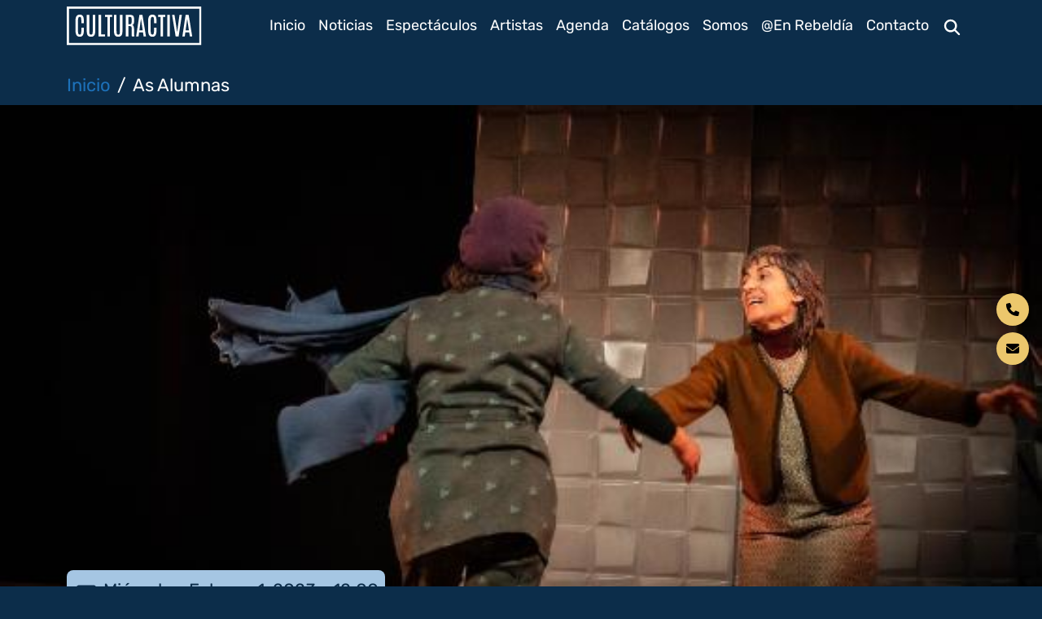

--- FILE ---
content_type: text/html; charset=UTF-8
request_url: https://www.culturactiva.org/es/node/6768
body_size: 8748
content:

<!DOCTYPE html>
<html lang="es" dir="ltr" prefix="og: https://ogp.me/ns#" class="h-100">
  <head>
    <meta charset="utf-8" />
<meta name="geo.placename" content="Galicia" />
<meta name="geo.region" content="ES-GL" />
<meta name="robots" content="index, follow" />
<link rel="canonical" href="https://www.culturactiva.org/gl/axenda/alumnas-12" />
<link rel="image_src" href="https://www.culturactiva.org/sites/default/files/imaxes_axenda/as_alumnas.jpg" />
<meta name="author" content="Culturactiva" />
<meta property="og:determiner" content="Automatic" />
<meta property="og:site_name" content="Culturactiva" />
<meta property="og:type" content="Agenda" />
<meta property="og:url" content="https://www.culturactiva.org/gl/axenda/alumnas-12" />
<meta property="og:title" content="As Alumnas" />
<meta property="og:image" content="https://www.culturactiva.org/sites/default/files/imaxes_axenda/as_alumnas.jpg" />
<meta property="og:image:url" content="https://www.culturactiva.org/sites/default/files/imaxes_axenda/as_alumnas.jpg" />
<meta property="og:image:secure_url" content="https://www.culturactiva.org/sites/default/files/imaxes_axenda/as_alumnas.jpg" />
<meta property="og:image:type" content="image/jpeg" />
<meta property="og:image:width" content="555" />
<meta property="og:image:height" content="312" />
<meta property="og:image:alt" content="As alumnas" />
<meta name="twitter:title" content="As Alumnas" />
<meta name="Generator" content="Drupal 10 (https://www.drupal.org)" />
<meta name="MobileOptimized" content="width" />
<meta name="HandheldFriendly" content="true" />
<meta name="viewport" content="width=device-width, initial-scale=1.0" />
<script type="application/ld+json">{
    "@context": "https://schema.org",
    "@graph": [
        {
            "@type": "TheaterEvent",
            "name": "As Alumnas",
            "url": "https://www.culturactiva.org/gl/axenda/alumnas-12",
            "eventAttendanceMode": "https://schema.org/OfflineEventAttendanceMode",
            "image": {
                "@type": "ImageObject",
                "representativeOfPage": "True",
                "url": "https://www.culturactiva.org/sites/default/files/imaxes_axenda/as_alumnas.jpg",
                "width": "555",
                "height": "312"
            },
            "eventStatus": "https://schema.org/EventScheduled",
            "doorTime": "2023-02-01T12:00:00+0100",
            "startDate": "2023-02-01T12:00:00+0100",
            "endDate": "2023-02-01T12:00:00+0100",
            "@id": "https://www.culturactiva.org/gl/axenda/alumnas-12",
            "isAccessibleForFree": "False",
            "location": {
                "@type": "Place",
                "name": "Vimianzo",
                "address": {
                    "@type": "PostalAddress",
                    "addressLocality": "Vimianzo",
                    "addressCountry": "ES"
                }
            },
            "performer": {
                "@type": "TheaterGroup",
                "@id": "https://www.culturactiva.org/gl/espectaculo/alumnas",
                "name": "As Alumnas",
                "url": "https://www.culturactiva.org/gl/espectaculo/alumnas",
                "logo": {
                    "@type": "ImageObject",
                    "representativeOfPage": "True"
                }
            },
            "organizer": {
                "@type": "TheaterGroup",
                "@id": "https://www.culturactiva.org/gl/axenda/alumnas-12",
                "name": "Culturactiva"
            }
        },
        {
            "@type": "WebSite",
            "@id": "https://www.culturactiva.org",
            "name": "Culturactiva",
            "url": "https://www.culturactiva.org"
        }
    ]
}</script>
<script type="application/ld+json">{
    "@context": "https://schema.org",
    "@type": "BreadcrumbList",
    "itemListElement": [
        {
            "@type": "ListItem",
            "position": 1,
            "name": "Inicio",
            "item": "https://www.culturactiva.org/es"
        },
        {
            "@type": "ListItem",
            "position": 2,
            "name": "As Alumnas"
        }
    ]
}</script>
<link rel="alternate" hreflang="es" href="https://www.culturactiva.org/es/node/6768" />
<link rel="alternate" hreflang="x-default" href="https://www.culturactiva.org/gl/axenda/alumnas-12" />
<link rel="alternate" hreflang="gl" href="https://www.culturactiva.org/gl/axenda/alumnas-12" />
<link rel="icon" href="/themes/custom/cuac-theme/favicon.ico" type="image/vnd.microsoft.icon" />
<script>window.a2a_config=window.a2a_config||{};a2a_config.callbacks=[];a2a_config.overlays=[];a2a_config.templates={};a2a_config.icon_color = "transparent";</script>

    <title>As Alumnas | Culturactiva</title>
    <link rel="stylesheet" media="all" href="/sites/default/files/css/css_jhaKr6vMzr6dahw59GaXKCyfsPQyz7zfYvW0EUsrZ_U.css?delta=0&amp;language=es&amp;theme=cuac_theme&amp;include=eJxNjUEOgzAMBD-UklPfgxyypKmcGNmmhb6-qPTAZbUze1jK2YX6Hulfhlmle0hwh47YFjHkca58oMWCDiUOScTNlZZ7TGS4coMZFdjVdckIkyhi1nUhHuhJ2ym6aCOun2NfaRr9gYZYWBLxzXzn2kuw3RztfHpVvC3-cmiSV8YXI71Lyg" />
<link rel="stylesheet" media="all" href="/sites/default/files/css/css_0r-r6Xk01DQLZ7kFiK4GSonnROUy1VIJBZwPwlqnWFU.css?delta=1&amp;language=es&amp;theme=cuac_theme&amp;include=eJxNjUEOgzAMBD-UklPfgxyypKmcGNmmhb6-qPTAZbUze1jK2YX6Hulfhlmle0hwh47YFjHkca58oMWCDiUOScTNlZZ7TGS4coMZFdjVdckIkyhi1nUhHuhJ2ym6aCOun2NfaRr9gYZYWBLxzXzn2kuw3RztfHpVvC3-cmiSV8YXI71Lyg" />

    <script type="application/json" data-drupal-selector="drupal-settings-json">{"path":{"baseUrl":"\/","pathPrefix":"es\/","currentPath":"node\/6768","currentPathIsAdmin":false,"isFront":false,"currentLanguage":"es"},"pluralDelimiter":"\u0003","suppressDeprecationErrors":true,"gtag":{"tagId":"G-WFGT4JNVNC","consentMode":false,"otherIds":[],"events":[],"additionalConfigInfo":[]},"ajaxPageState":{"libraries":"[base64]","theme":"cuac_theme","theme_token":null},"ajaxTrustedUrl":{"\/es\/buscador":true},"user":{"uid":0,"permissionsHash":"784354d1e82b145ac6c928d1c32d12ad407cbc70121c1a4f0a79e30698eeeae7"}}</script>
<script src="/sites/default/files/js/js_9CqwTTJGApD2cEfpFtDSJLpFkvc0z-OPnNPSG6pVTRw.js?scope=header&amp;delta=0&amp;language=es&amp;theme=cuac_theme&amp;include=eJx1ikEOwjAMBD-UNCfeYzmNa1K5cRU70P6eHpBASFxWM6PFUlyxnQnfMC1dm4dM7tSBjl2NCixVLrWEwxVs5K3-vTA16ighq7p5x_2WPhhXi4JO5mEeOIPfaaOUR5USH5We9p1ZNKNE81Nq48CqLASOnPiaX59wxeMFS9VRAQ"></script>
<script src="/modules/contrib/google_tag/js/gtag.js?t6p7et"></script>

  </head>
  <body class="path-node page-node-type-axenda   d-flex flex-column h-100">
        <div class="visually-hidden-focusable skip-link p-3 container">
      <a href="#main-content" class="p-2">
        Pasar al contenido principal
      </a>
    </div>
    
      <div class="dialog-off-canvas-main-canvas d-flex flex-column h-100" data-off-canvas-main-canvas>
    

<header>
  

    <nav class="navbar navbar-expand-lg   ">
    <div class="container-lg d-flex">

      <div class="menu-mobile-button">
        <span></span>
        <span></span>
        <span></span>
      </div>

        <div class="region region-nav-branding">
    <div id="block-cuac-theme-branding" class="block block-system block-system-branding-block">
  
    
  <div class="navbar-brand d-flex align-items-center">

    <a href="/es" title="Inicio" rel="home" class="site-logo d-block">
    <img src="/themes/custom/cuac-theme/logo.svg" alt="Inicio" fetchpriority="high" />
  </a>
  
  <div>
    
      </div>
</div>
</div>

  </div>


      <div class="justify-content-md-end" id="mainNavbarMenu">
          <div class="region region-nav-main">
    <nav role="navigation" aria-labelledby="block-cuac-theme-main-navigation-menu" id="block-cuac-theme-main-navigation" class="block block-menu navigation menu--main">
            
  <h5 class="visually-hidden" id="block-cuac-theme-main-navigation-menu">Navegación principal</h5>
  

        
            <ul data-block="nav_main" class="navbar-nav justify-content-end flex-wrap nav-level-0">
                    <li class="nav-item">
          <span class="menu-item-icon"></span>
      <a href="/es" class="nav-link" data-drupal-link-system-path="&lt;front&gt;">Inicio</a>
      </li>

                    <li class="nav-item">
          <span class="menu-item-icon"></span>
      <a href="/es/actualidade" title="Noticias de actualidad" class="nav-link" data-drupal-link-system-path="actualidade">Noticias</a>
      </li>

                    <li class="nav-item">
          <span class="menu-item-icon"></span>
      <a href="/es/espectaculo" title="Espectáculos" class="nav-link" data-drupal-link-system-path="espectaculo">Espectáculos</a>
      </li>

                    <li class="nav-item">
          <span class="menu-item-icon"></span>
      <a href="/es/artista" title="Perfis artísticos" class="nav-link" data-drupal-link-system-path="artista">Artistas</a>
      </li>

                    <li class="nav-item">
          <span class="menu-item-icon"></span>
      <a href="/es/axenda" title="Agenda de espectáculos" class="nav-link" data-drupal-link-system-path="axenda">Agenda</a>
      </li>

                    <li class="nav-item">
          <span class="menu-item-icon"></span>
      <a href="/es/catalogos" title="Catálogos" class="nav-link" data-drupal-link-system-path="catalogos">Catálogos</a>
      </li>

                    <li class="nav-item">
          <span class="menu-item-icon"></span>
      <a href="/es/somos" class="nav-link" data-drupal-link-system-path="node/29">Somos</a>
      </li>

                    <li class="nav-item">
          <span class="menu-item-icon"></span>
      <a href="/es/pallasos-en-rebeldia" class="nav-link" data-drupal-link-system-path="node/8926">@En Rebeldía</a>
      </li>

                    <li class="nav-item">
          <span class="menu-item-icon"></span>
      <a href="/es/contact" class="nav-link" data-drupal-link-system-path="contact">Contacto</a>
      </li>

        </ul>
  



  </nav>

<div class="search-section">
  <span>
    <svg xmlns="http://www.w3.org/2000/svg" width="32" height="32" viewBox="0 0 32 32" fill="none">
      <path d="M22.6666 14C22.6666 15.9125 22.0458 17.6792 21 19.1125L26.275 24.3917C26.7958 24.9125 26.7958 25.7583 26.275 26.2792C25.7541 26.8 24.9083 26.8 24.3875 26.2792L19.1125 21C17.6791 22.05 15.9125 22.6667 14 22.6667C9.21248 22.6667 5.33331 18.7875 5.33331 14C5.33331 9.21251 9.21248 5.33334 14 5.33334C18.7875 5.33334 22.6666 9.21251 22.6666 14ZM14 20C14.7879 20 15.5681 19.8448 16.2961 19.5433C17.024 19.2418 17.6855 18.7998 18.2426 18.2427C18.7998 17.6855 19.2417 17.0241 19.5433 16.2961C19.8448 15.5682 20 14.7879 20 14C20 13.2121 19.8448 12.4319 19.5433 11.7039C19.2417 10.976 18.7998 10.3145 18.2426 9.75737C17.6855 9.20022 17.024 8.75826 16.2961 8.45673C15.5681 8.1552 14.7879 8.00001 14 8.00001C13.212 8.00001 12.4318 8.1552 11.7039 8.45673C10.9759 8.75826 10.3145 9.20022 9.75734 9.75737C9.20019 10.3145 8.75823 10.976 8.4567 11.7039C8.15517 12.4319 7.99998 13.2121 7.99998 14C7.99998 14.7879 8.15517 15.5682 8.4567 16.2961C8.75823 17.0241 9.20019 17.6855 9.75734 18.2427C10.3145 18.7998 10.9759 19.2418 11.7039 19.5433C12.4318 19.8448 13.212 20 14 20Z" fill="white"/>
    </svg>
  </span>
</div>

<div class="views-exposed-form bef-exposed-form block block-views block-views-exposed-filter-blockbuscador-page-1" data-bef-auto-submit-full-form="" data-bef-auto-submit="" data-bef-auto-submit-delay="20000" data-drupal-selector="views-exposed-form-buscador-page-1" id="block-cuac-theme-formularioexpostobuscadorpage-1">
  
    
      <form data-block="nav_main" action="/es/buscador" method="get" id="views-exposed-form-buscador-page-1" accept-charset="UTF-8">
  <div class="form--inline clearfix">
  <div class="js-form-item form-item js-form-type-textfield form-type-textfield js-form-item-search-api-fulltext form-item-search-api-fulltext">
      
        
  <input placeholder="Buscar..." data-drupal-selector="edit-search-api-fulltext" type="text" id="edit-search-api-fulltext" name="search_api_fulltext" value="" size="30" maxlength="128" class="form-text form-control" />


        </div>
<div data-drupal-selector="edit-actions" class="form-actions js-form-wrapper form-wrapper" id="edit-actions">
    <input data-bef-auto-submit-click="" class="js-hide button js-form-submit form-submit btn btn-primary" data-drupal-selector="edit-submit-buscador" type="submit" id="edit-submit-buscador" value="Aplicar" />

</div>

</div>

</form>

  </div>

  </div>

        
      </div>
    </div>
  </nav>
  
</header>

<main role="main" class="margin-header">
  <a id="main-content" tabindex="-1"></a>
  
  
  
  
      <div class="container-lg">
        <div class="region region-breadcrumb">
    <div id="block-cuac-theme-breadcrumbs" class="block block-system block-system-breadcrumb-block">
  
    
        <nav aria-label="breadcrumb">
    <h2 id="system-breadcrumb" class="visually-hidden">Ruta de navegación</h2>
    <ol class="breadcrumb">
          <li class="breadcrumb-item">
                  <a href="/es">Inicio</a>
              </li>
          <li class="breadcrumb-item">
                  As Alumnas
              </li>
        </ol>
  </nav>

  </div>

  </div>

    </div>
  
  
      <div class="fixed-section">
        <div class="region region-fixed-side">
    <div id="block-cuac-theme-botons" class="block block-block-content block-block-content3d828e5d-05ab-4875-af24-6b505fe97ac2 block-basic">
  
    
      
            <div class="clearfix text-formatted field field--name-body field--type-text-with-summary field--label-hidden field__item"><p><a href="tel:+34981582836"><img src="/sites/default/files/inline-images/phone_0.png" data-entity-uuid="7d148a6b-5fd9-44b2-9cac-6f61aad512f4" data-entity-type="file" alt="Phone" width="24" height="24"></a><a href="mailto:info@culturactiva.org"><img src="/sites/default/files/inline-images/envelope.png" data-entity-uuid="3b94e39d-2e8d-4e90-8a67-d8d43347f6e3" data-entity-type="file" alt="Email" width="24" height="24"></a></p>
</div>
      
  </div>

  </div>

    </div>
  
  <div class="container-fluid">
    <div class="row g-0">
            <div class="order-1 order-lg-2 col-12">
          <div class="region region-content">
    <div data-drupal-messages-fallback class="hidden"></div>
<div id="block-cuac-theme-content" class="block block-system block-system-main-block">
  
    
      
<article lang="gl" class="node node--type-axenda node--view-mode-full">

  <div class="row">
    <div class="col-12 video-content">
      
            <div class="field field--name-field-imaxe-evento field--type-image field--label-hidden field__item">  <img loading="lazy" src="/sites/default/files/imaxes_axenda/as_alumnas.jpg" width="555" height="312" alt="As alumnas" class="img-fluid" />

</div>
      
    </div>
  </div>

  <div class="container">
    <div class="row image-date-axenda">
      <div class="col-12">
              
<div class="field field--name-field-data-evento field--type-datetime field--label-hidden field-data-axenda-full">
      <div class="field__item">
      <span><svg xmlns="http://www.w3.org/2000/svg" width="32" height="33" viewBox="0 0 32 33" fill="none">
        <path d="M6.66667 8.5C5.19583 8.5 4 9.69583 4 11.1667V13.8333C4 14.2 4.30833 14.4875 4.65417 14.6083C5.4375 14.8792 6 15.625 6 16.5C6 17.375 5.4375 18.1208 4.65417 18.3917C4.30833 18.5125 4 18.8 4 19.1667V21.8333C4 23.3042 5.19583 24.5 6.66667 24.5H25.3333C26.8042 24.5 28 23.3042 28 21.8333V19.1667C28 18.8 27.6917 18.5125 27.3458 18.3917C26.5625 18.1208 26 17.375 26 16.5C26 15.625 26.5625 14.8792 27.3458 14.6083C27.6917 14.4875 28 14.2 28 13.8333V11.1667C28 9.69583 26.8042 8.5 25.3333 8.5H6.66667ZM9.33333 13.1667V19.8333C9.33333 20.2 9.63333 20.5 10 20.5H22C22.3667 20.5 22.6667 20.2 22.6667 19.8333V13.1667C22.6667 12.8 22.3667 12.5 22 12.5H10C9.63333 12.5 9.33333 12.8 9.33333 13.1667ZM8 12.5C8 11.7625 8.59583 11.1667 9.33333 11.1667H22.6667C23.4042 11.1667 24 11.7625 24 12.5V20.5C24 21.2375 23.4042 21.8333 22.6667 21.8333H9.33333C8.59583 21.8333 8 21.2375 8 20.5V12.5Z" fill="#0C2D4A"/>
      </svg></span> <time datetime="2023-02-01T11:00:00Z" class="datetime">Miércoles, Febrero 1, 2023 - 12:00</time>
</div>
  </div>
            </div>
    </div>
    <div class="row">
      <div class="col-12">

        
            <div class="field field--name-field-localidad-evento field--type-entity-reference field--label-hidden field__item">Vimianzo</div>
      
        <h1><span class="field field--name-title field--type-string field--label-hidden">As Alumnas</span>
</h1>
        
      </div>
    </div>

    <div class="row">
      <div class="col-12">
        <h3>Coñece o espectáculo</h3>
      </div>

      <div class="col-md-2 col-6">
        
            <div class="field field--name-field-espectaculo-evento field--type-entity-reference field--label-hidden field__item">
<article lang="gl" class="node node--type-espectaculo node--promoted node--view-mode-teaser">

  
            <div class="field field--name-field-imaxe-1-espectaculo field--type-image field--label-hidden field__item">  <a href="/gl/espectaculo/alumnas" hreflang="gl"><img loading="lazy" src="/sites/default/files/styles/large/public/asalumnas_1_400x325_0.jpg?itok=gJJJ8-SP" width="400" height="325" alt="As Alumnas" title="As Alumnas" class="img-fluid image-style-large" />

</a>
</div>
      

  <div class="content">
    <h2>
      <a href="/gl/espectaculo/alumnas" rel="bookmark"><span class="field field--name-title field--type-string field--label-hidden">As Alumnas</span>
</a>
    </h2>

    <h3>
            <div class="field field--name-field-artista-espectaculo field--type-entity-reference field--label-hidden field__item"><a href="/gl/artista/culturactiva" hreflang="gl">Culturactiva</a></div>
      </h3>
  </div>
  


</article>
</div>
      
      </div>

    </div>

    <div class="row">
      <h3>Coñece a compañía</h3>
      <div class="views-element-container"><div class="view view-artistas view-id-artistas view-display-id-block_2 js-view-dom-id-8eb6a32cbd47a3b043e4ba73875310e4cc1c61d5cdf8496810542bb97a224724">
  
    
      
      <div class="view-content">
      <div id="views-bootstrap-artistas-block-2"  class="grid views-view-grid row">
          <div class="col-6 col-sm-6 col-md-2">
<article class="node node--type-artista node--view-mode-teaser">

  
            <div class="field field--name-field-imaxe-principal-artista field--type-image field--label-hidden field__item">  <a href="/es/artista/culturactiva" hreflang="es"><img loading="lazy" src="/sites/default/files/styles/medium/public/imaxes/AsAlumnas.jpg?itok=CpJIh4Tv" width="220" height="220" alt="As Alumnas - Culturactiva Producións" class="img-fluid image-style-medium" />

</a>
</div>
      
  
  <h2>
    <a href="/es/artista/culturactiva" rel="bookmark"><span class="field field--name-title field--type-string field--label-hidden">Culturactiva</span>
</a>
  </h2>

</article>
</div>
    </div>

    </div>
  
          </div>
</div>



      <h3>Próximas actuacións</h3>
      <div class="views-element-container"><div class="view view-axenda view-id-axenda view-display-id-block_2 js-view-dom-id-8714f00595f2342842353c32aa0446e40c6ebf1fac63bf3bef210dfcabea022b">
  
    
      
  
          </div>
</div>


      <h3>Outros espectáculos</h3>
      <div class="views-element-container"><div class="view view-espectaculos view-id-espectaculos view-display-id-block_6 js-view-dom-id-c480f95b2fa21b44a1dc22217b427194e88b0bb18220edde080290e479dad195">
  
    
      
      <div class="view-content">
      <div id="views-bootstrap-espectaculos-block-6"  class="grid views-view-grid row">
          <div class="col-6 col-sm-4 col-md-2">
<article class="node node--type-espectaculo node--promoted node--view-mode-teaser">

  
            <div class="field field--name-field-imaxe-1-espectaculo field--type-image field--label-hidden field__item">  <a href="/es/espectaculo/nada-se-sabe" hreflang="es"><img loading="lazy" src="/sites/default/files/styles/large/public/nada_se_sabe_culturactiva_1_400x325.jpg?itok=-l3fE6Hy" width="400" height="325" alt="" class="img-fluid image-style-large" />

</a>
</div>
      

  <div class="content">
    <h2>
      <a href="/es/espectaculo/nada-se-sabe" rel="bookmark"><span class="field field--name-title field--type-string field--label-hidden">Nada se sabe</span>
</a>
    </h2>

    <h3>
            <div class="field field--name-field-artista-espectaculo field--type-entity-reference field--label-hidden field__item"><a href="/es/artista/culturactiva" hreflang="es">Culturactiva</a></div>
      </h3>
  </div>
  


</article>
</div>
          <div class="col-6 col-sm-4 col-md-2">
<article class="node node--type-espectaculo node--promoted node--view-mode-teaser">

  
            <div class="field field--name-field-imaxe-1-espectaculo field--type-image field--label-hidden field__item">  <a href="/es/espectaculo/muerta-0" hreflang="es"><img loading="lazy" src="/sites/default/files/styles/large/public/deseno_sen_nome_3_4.png?itok=5pU9Pc_q" width="400" height="325" alt="" class="img-fluid image-style-large" />

</a>
</div>
      

  <div class="content">
    <h2>
      <a href="/es/espectaculo/muerta-0" rel="bookmark"><span class="field field--name-title field--type-string field--label-hidden">Via Muerta</span>
</a>
    </h2>

    <h3>
            <div class="field field--name-field-artista-espectaculo field--type-entity-reference field--label-hidden field__item"><a href="/es/artista/culturactiva" hreflang="es">Culturactiva</a></div>
      </h3>
  </div>
  


</article>
</div>
          <div class="col-6 col-sm-4 col-md-2">
<article class="node node--type-espectaculo node--view-mode-teaser">

  
            <div class="field field--name-field-imaxe-1-espectaculo field--type-image field--label-hidden field__item">  <a href="/es/espectaculo/castelao" hreflang="es"><img loading="lazy" src="/sites/default/files/styles/large/public/deseno_sen_nome_16.png?itok=2_A3Olxj" width="400" height="325" alt="" class="img-fluid image-style-large" />

</a>
</div>
      

  <div class="content">
    <h2>
      <a href="/es/espectaculo/castelao" rel="bookmark"><span class="field field--name-title field--type-string field--label-hidden">Castelao</span>
</a>
    </h2>

    <h3>
            <div class="field field--name-field-artista-espectaculo field--type-entity-reference field--label-hidden field__item"><a href="/es/artista/culturactiva" hreflang="es">Culturactiva</a></div>
      </h3>
  </div>
  


</article>
</div>
          <div class="col-6 col-sm-4 col-md-2">
<article class="node node--type-espectaculo node--promoted node--view-mode-teaser">

  
            <div class="field field--name-field-imaxe-1-espectaculo field--type-image field--label-hidden field__item">  <a href="/es/espectaculo/alumnas" hreflang="es"><img loading="lazy" src="/sites/default/files/styles/large/public/asalumnas_1_400x325_0.jpg?itok=gJJJ8-SP" width="400" height="325" alt="As Alumnas" title="As Alumnas" class="img-fluid image-style-large" />

</a>
</div>
      

  <div class="content">
    <h2>
      <a href="/es/espectaculo/alumnas" rel="bookmark"><span class="field field--name-title field--type-string field--label-hidden">As Alumnas</span>
</a>
    </h2>

    <h3>
            <div class="field field--name-field-artista-espectaculo field--type-entity-reference field--label-hidden field__item"><a href="/es/artista/culturactiva" hreflang="es">Culturactiva</a></div>
      </h3>
  </div>
  


</article>
</div>
          <div class="col-6 col-sm-4 col-md-2">
<article class="node node--type-espectaculo node--view-mode-teaser">

  
            <div class="field field--name-field-imaxe-1-espectaculo field--type-image field--label-hidden field__item">  <a href="/es/espectaculo/mais-saaabor" hreflang="es"><img loading="lazy" src="/sites/default/files/styles/large/public/Culturactiva_Mais_Saaabor%21%20low_res%20%282%29.jpg?itok=CZMHDAjo" width="480" height="320" alt="" class="img-fluid image-style-large" />

</a>
</div>
      

  <div class="content">
    <h2>
      <a href="/es/espectaculo/mais-saaabor" rel="bookmark"><span class="field field--name-title field--type-string field--label-hidden">Máis Saaabor!</span>
</a>
    </h2>

    <h3>
            <div class="field field--name-field-artista-espectaculo field--type-entity-reference field--label-hidden field__item"><a href="/es/artista/culturactiva" hreflang="es">Culturactiva</a></div>
      </h3>
  </div>
  


</article>
</div>
          <div class="col-6 col-sm-4 col-md-2">
<article class="node node--type-espectaculo node--sticky node--view-mode-teaser">

  
            <div class="field field--name-field-imaxe-1-espectaculo field--type-image field--label-hidden field__item">  <a href="/es/espectaculo/rosalia" hreflang="es"><img loading="lazy" src="/sites/default/files/styles/large/public/400x325_rosalia_02.jpg?itok=Jrh5WwA3" width="480" height="390" alt="Rosalía" title="Rosalía" class="img-fluid image-style-large" />

</a>
</div>
      

  <div class="content">
    <h2>
      <a href="/es/espectaculo/rosalia" rel="bookmark"><span class="field field--name-title field--type-string field--label-hidden">Rosalía</span>
</a>
    </h2>

    <h3>
            <div class="field field--name-field-artista-espectaculo field--type-entity-reference field--label-hidden field__item"><a href="/es/artista/culturactiva" hreflang="es">Culturactiva</a></div>
      </h3>
  </div>
  


</article>
</div>
    </div>

    </div>
  
          </div>
</div>


    </div>


  </div>

</article>

  </div>

  </div>

      </div>
          </div>
  </div>

  
</main>

<footer class="mt-auto     ">
  <div class="container-lg">
      <div class="region region-footer">
    <div id="block-cuac-theme-marcadositio" class="block block-system block-system-branding-block">
  
    
  <div class="navbar-brand d-flex align-items-center">

    <a href="/es" title="Inicio" rel="home" class="site-logo d-block">
    <img src="/themes/custom/cuac-theme/logo.svg" alt="Inicio" fetchpriority="high" />
  </a>
  
  <div>
    
      </div>
</div>
</div>
<div id="block-cuac-theme-sloganfooter" class="block block-block-content block-block-contentc2654a45-f5ee-4e9a-8279-6121a6fdf571 block-basic">
  
    
      
            <div class="clearfix text-formatted field field--name-body field--type-text-with-summary field--label-hidden field__item"><p>Culturactiva S. Coop. Galega traballa desde o 2001 na xestión cultural, o teatro, a música e a dinamización social, desde o ámbito creativo e formativo, para achegar solucións reais ás necesidades das entidades e institucións galegas e estatais.</p>
<div class="footer-logos"><a href="https://es-es.facebook.com/culturactiva.scg/"><img src="/sites/default/files/inline-images/facebook.png" data-entity-uuid="2ec4634f-d563-40f6-9a2a-8955baba1938" data-entity-type="file" alt="Facebook" width="21" height="22"></a><a href="https://bsky.app/profile/culturactiva.bsky.social"><img src="/sites/default/files/inline-images/bluesky_fa_a5c6e3.png" data-entity-uuid="c7f36222-db6f-4e82-8149-ec7670b1175e" data-entity-type="file" alt="Bluesky" width="30" height="30"></a><a href="https://www.youtube.com/channel/UCoz-8ZO07aKdCXVsWE7BJew"><img src="/sites/default/files/inline-images/youtube.png" data-entity-uuid="56640840-7a70-4745-a025-77421fc01889" data-entity-type="file" width="21" height="22"></a><a href="https://vimeo.com/culturactiva"><img src="/sites/default/files/inline-images/vimeo.png" data-entity-uuid="25a900f6-a3cb-4bee-8f22-8fa25d3d4720" data-entity-type="file" alt="Vimeo" width="21" height="22"></a><a href="https://www.instagram.com/culturactiva_coop/"><img src="/sites/default/files/inline-images/instagram.png" data-entity-uuid="87697afb-a543-4936-960b-304e9f8fca8a" data-entity-type="file" alt="Instagram" width="21" height="22"></a></div>
</div>
      
  </div>
<nav role="navigation" aria-labelledby="block-cuac-theme-menuprincipal-menu" id="block-cuac-theme-menuprincipal" class="block block-menu navigation menu--main">
            
  <h5 class="visually-hidden" id="block-cuac-theme-menuprincipal-menu">Menú principal</h5>
  

        
            <ul data-block="footer" class="navbar-nav justify-content-end flex-wrap nav-level-0">
                    <li class="nav-item">
          <span class="menu-item-icon"></span>
      <a href="/es" class="nav-link" data-drupal-link-system-path="&lt;front&gt;">Inicio</a>
      </li>

                    <li class="nav-item">
          <span class="menu-item-icon"></span>
      <a href="/es/actualidade" title="Noticias de actualidad" class="nav-link" data-drupal-link-system-path="actualidade">Noticias</a>
      </li>

                    <li class="nav-item">
          <span class="menu-item-icon"></span>
      <a href="/es/espectaculo" title="Espectáculos" class="nav-link" data-drupal-link-system-path="espectaculo">Espectáculos</a>
      </li>

                    <li class="nav-item">
          <span class="menu-item-icon"></span>
      <a href="/es/artista" title="Perfis artísticos" class="nav-link" data-drupal-link-system-path="artista">Artistas</a>
      </li>

                    <li class="nav-item">
          <span class="menu-item-icon"></span>
      <a href="/es/axenda" title="Agenda de espectáculos" class="nav-link" data-drupal-link-system-path="axenda">Agenda</a>
      </li>

                    <li class="nav-item">
          <span class="menu-item-icon"></span>
      <a href="/es/catalogos" title="Catálogos" class="nav-link" data-drupal-link-system-path="catalogos">Catálogos</a>
      </li>

                    <li class="nav-item">
          <span class="menu-item-icon"></span>
      <a href="/es/somos" class="nav-link" data-drupal-link-system-path="node/29">Somos</a>
      </li>

                    <li class="nav-item">
          <span class="menu-item-icon"></span>
      <a href="/es/pallasos-en-rebeldia" class="nav-link" data-drupal-link-system-path="node/8926">@En Rebeldía</a>
      </li>

                    <li class="nav-item">
          <span class="menu-item-icon"></span>
      <a href="/es/contact" class="nav-link" data-drupal-link-system-path="contact">Contacto</a>
      </li>

        </ul>
  



  </nav>
<div id="block-cuac-theme-contactofooter" class="block block-block-content block-block-contentb432edb6-454f-48df-bc8b-650da71001d9 block-basic">
  
    
      
            <div class="clearfix text-formatted field field--name-body field--type-text-with-summary field--label-hidden field__item"><p>Contacto</p>
<p>Triascastela 3 - 15703 Santiago de Compostela<br><a href="tel:+34 981 58 28 36">+34 981 58 28 36</a><br><a href="mailto:info@culturactiva.org">info @ culturactiva.org</a></p>
</div>
      
  </div>
<nav role="navigation" aria-labelledby="block-cuac-theme-footer-menu" id="block-cuac-theme-footer" class="block block-menu navigation menu--footer">
            
  <h5 class="visually-hidden" id="block-cuac-theme-footer-menu">Pie de página</h5>
  

        
              <ul data-block="footer" class="nav navbar-nav">
                    <li class="nav-item">
        <a href="/es/aviso-legal" class="nav-link" data-drupal-link-system-path="node/110">Aviso legal</a>
              </li>
                <li class="nav-item">
        <a href="/es/politica-cookies" class="nav-link" data-drupal-link-system-path="node/8933">Política de cookies</a>
              </li>
                <li class="nav-item">
        <a href="/es/politica-privacidade" class="nav-link" data-drupal-link-system-path="node/8934">Política de privacidade</a>
              </li>
        </ul>
  


  </nav>
<div id="block-cuac-theme-logofooterweb" class="block block-block-content block-block-content132246ad-a671-46bb-bc20-56c86a344d2b block-basic">
  
    
      
            <div class="clearfix text-formatted field field--name-body field--type-text-with-summary field--label-hidden field__item"><p>&nbsp;</p>
<div class="logo-footer-web"><img src="/sites/default/files/inline-images/logos_web.png" data-entity-uuid="3e3fb704-f2bc-4661-ade5-fbbc913224da" data-entity-type="file" alt="Logo SEPE" width="540" height="160"><img data-entity-uuid="407fd33c-66dc-4022-80ac-514d270a3825" data-entity-type="file" src="/sites/default/files/inline-images/bonoconsolida2025_Modelo%20cartel_web.jpg" height="149" width="227"></div>
<p>&nbsp;</p>
<p style="font-size:12px;">Feito en <a href="https://www.codery.es">//Codery_</a></p>
</div>
      
  </div>

  </div>

  </div>
</footer>

  </div>

    
    <script src="/sites/default/files/js/js_n8L2IbpVHoAKor_ITSgnatbZvHQHPHTWV1CHiU7-vPg.js?scope=footer&amp;delta=0&amp;language=es&amp;theme=cuac_theme&amp;include=eJx1ikEOwjAMBD-UNCfeYzmNa1K5cRU70P6eHpBASFxWM6PFUlyxnQnfMC1dm4dM7tSBjl2NCixVLrWEwxVs5K3-vTA16ighq7p5x_2WPhhXi4JO5mEeOIPfaaOUR5USH5We9p1ZNKNE81Nq48CqLASOnPiaX59wxeMFS9VRAQ"></script>
<script src="https://static.addtoany.com/menu/page.js" defer></script>
<script src="/sites/default/files/js/js_Fh5xkV7G71orFJgr0_dncXFYMNjYzP2XIDBwMs13GHY.js?scope=footer&amp;delta=2&amp;language=es&amp;theme=cuac_theme&amp;include=eJx1ikEOwjAMBD-UNCfeYzmNa1K5cRU70P6eHpBASFxWM6PFUlyxnQnfMC1dm4dM7tSBjl2NCixVLrWEwxVs5K3-vTA16ighq7p5x_2WPhhXi4JO5mEeOIPfaaOUR5USH5We9p1ZNKNE81Nq48CqLASOnPiaX59wxeMFS9VRAQ"></script>

  </body>
</html>


--- FILE ---
content_type: image/svg+xml
request_url: https://www.culturactiva.org/themes/custom/cuac-theme/logo.svg
body_size: 5190
content:
<svg width="298" height="86" viewBox="0 0 298 86" fill="none" xmlns="http://www.w3.org/2000/svg">
<g clip-path="url(#clip0_359_4813)">
<path d="M28.57 66.49C26.27 66.49 24.43 65.93 23.06 64.8C21.69 63.67 20.71 62.02 20.12 59.84C19.53 57.66 19.23 55.02 19.23 51.9V32.11C19.23 30.02 19.36 28.11 19.63 26.37C19.9 24.63 20.38 23.13 21.07 21.86C21.76 20.59 22.73 19.61 23.97 18.92C25.21 18.23 26.81 17.88 28.75 17.88C30.69 17.88 32.12 18.21 33.29 18.87C34.46 19.53 35.37 20.46 36.02 21.68C36.67 22.9 37.11 24.34 37.36 26C37.61 27.66 37.72 29.51 37.72 31.52V36.79H32.24V31.5C32.24 28.55 32.03 26.34 31.61 24.87C31.19 23.4 30.24 22.67 28.76 22.67C27.19 22.67 26.14 23.42 25.61 24.92C25.08 26.42 24.81 28.61 24.81 31.47V52.05C24.81 54.35 24.91 56.22 25.11 57.65C25.31 59.08 25.68 60.12 26.23 60.77C26.78 61.42 27.57 61.74 28.59 61.74C30.08 61.74 31.07 60.98 31.53 59.47C32 57.96 32.23 55.47 32.23 52.02V46.75H37.77V51.96C37.77 55.13 37.5 57.79 36.95 59.95C36.4 62.11 35.46 63.74 34.13 64.84C32.8 65.94 30.94 66.49 28.57 66.49Z" fill="white"/>
<path d="M53.5999 66.49C51.2599 66.49 49.3999 66.03 48.0199 65.1C46.6399 64.17 45.6599 62.76 45.0599 60.87C44.4699 58.98 44.1699 56.59 44.1699 53.71V18.4H49.7599V53.59C49.7599 55.3 49.8199 56.77 49.9499 57.99C50.0799 59.21 50.4099 60.15 50.9499 60.8C51.4899 61.45 52.3699 61.77 53.5999 61.77C54.8299 61.77 55.7199 61.45 56.2499 60.8C56.7699 60.15 57.0899 59.22 57.2099 58.01C57.3299 56.8 57.3899 55.33 57.3899 53.62V18.4H62.9499V53.72C62.9499 56.6 62.6599 58.99 62.0899 60.88C61.5099 62.77 60.5499 64.18 59.1899 65.11C57.8299 66.04 55.9699 66.5 53.6099 66.5L53.5999 66.49Z" fill="white"/>
<path d="M70.3201 65.93V18.4H75.9101V61.31H84.6901V65.93H70.3201Z" fill="white"/>
<path d="M89.73 65.93V23.04H84.49V18.39H100.18V23.04H95.29V65.92H89.73V65.93Z" fill="white"/>
<path d="M113.77 66.49C111.43 66.49 109.57 66.03 108.19 65.1C106.81 64.17 105.83 62.76 105.23 60.87C104.64 58.98 104.34 56.59 104.34 53.71V18.4H109.93V53.59C109.93 55.3 109.99 56.77 110.12 57.99C110.25 59.21 110.58 60.15 111.12 60.8C111.66 61.45 112.54 61.77 113.77 61.77C115 61.77 115.89 61.45 116.42 60.8C116.94 60.15 117.26 59.22 117.38 58.01C117.5 56.8 117.56 55.33 117.56 53.62V18.4H123.12V53.72C123.12 56.6 122.83 58.99 122.26 60.88C121.68 62.77 120.72 64.18 119.36 65.11C118 66.04 116.14 66.5 113.78 66.5L113.77 66.49Z" fill="white"/>
<path d="M130.48 65.93V18.4H140.44C142.96 18.4 144.82 18.85 146.03 19.74C147.24 20.63 148.02 21.97 148.39 23.76C148.76 25.55 148.94 27.81 148.94 30.52C148.94 33.45 148.64 35.79 148.05 37.51C147.46 39.24 146.3 40.35 144.59 40.86C145.45 41 146.17 41.37 146.74 41.97C147.31 42.56 147.75 43.49 148.08 44.75C148.4 46.01 148.63 47.7 148.77 49.81C148.9 51.93 148.97 54.59 148.97 57.79V59.11C148.97 59.69 148.97 60.32 149 61C149.02 61.68 149.04 62.36 149.07 63.02C149.1 63.69 149.14 64.28 149.19 64.79C149.24 65.3 149.32 65.68 149.41 65.91H143.85C143.78 65.75 143.71 65.39 143.66 64.83C143.61 64.27 143.56 63.53 143.52 62.62C143.48 61.7 143.46 60.61 143.44 59.34C143.42 58.07 143.41 56.65 143.41 55.07V49.9C143.41 48.1 143.33 46.73 143.18 45.78C143.03 44.84 142.67 44.18 142.1 43.81C141.53 43.44 140.63 43.22 139.39 43.15L136.07 42.96V65.91H130.48V65.93ZM136.07 38.87H139.63C140.66 38.87 141.44 38.67 141.99 38.26C142.54 37.86 142.91 37.04 143.11 35.83C143.31 34.61 143.41 32.79 143.41 30.36V30.04C143.41 28.02 143.32 26.5 143.13 25.46C142.94 24.42 142.58 23.73 142.04 23.37C141.5 23.01 140.68 22.83 139.58 22.83H136.07V38.87Z" fill="white"/>
<path d="M153.3 65.93L160.51 18.4H167.23L175.09 65.93H169.82L168.47 56.86H159.86L158.62 65.93H153.3ZM160.49 52.31H167.78L164.03 27.2H163.95L160.49 52.31Z" fill="white"/>
<path d="M189.14 66.49C186.84 66.49 185 65.93 183.63 64.8C182.26 63.67 181.28 62.02 180.69 59.84C180.1 57.66 179.8 55.02 179.8 51.9V32.11C179.8 30.02 179.93 28.11 180.2 26.37C180.47 24.63 180.95 23.13 181.64 21.86C182.33 20.59 183.3 19.61 184.54 18.92C185.78 18.23 187.38 17.88 189.32 17.88C191.26 17.88 192.69 18.21 193.86 18.87C195.03 19.53 195.94 20.46 196.59 21.68C197.24 22.9 197.68 24.34 197.93 26C198.18 27.66 198.29 29.51 198.29 31.52V36.79H192.81V31.5C192.81 28.55 192.6 26.34 192.18 24.87C191.76 23.4 190.81 22.67 189.33 22.67C187.76 22.67 186.71 23.42 186.18 24.92C185.65 26.42 185.38 28.61 185.38 31.47V52.05C185.38 54.35 185.48 56.22 185.68 57.65C185.88 59.08 186.25 60.12 186.8 60.77C187.35 61.42 188.14 61.74 189.16 61.74C190.65 61.74 191.64 60.98 192.1 59.47C192.57 57.96 192.8 55.47 192.8 52.02V46.75H198.34V51.96C198.34 55.13 198.07 57.79 197.52 59.95C196.97 62.11 196.03 63.74 194.7 64.84C193.37 65.94 191.51 66.49 189.14 66.49Z" fill="white"/>
<path d="M207.12 65.93V23.04H201.88V18.39H217.57V23.04H212.68V65.92H207.12V65.93Z" fill="white"/>
<path d="M222.11 65.93V18.4H227.7V65.93H222.11Z" fill="white"/>
<path d="M240.61 65.93L232.7 18.4H238.02L241.18 38.52L243.88 56.21H243.99L246.34 38.52L249.07 18.4H254.34L247.13 65.93H240.62H240.61Z" fill="white"/>
<path d="M255.43 65.93L262.64 18.4H269.36L277.22 65.93H271.95L270.6 56.86H261.99L260.75 65.93H255.43ZM262.62 52.31H269.91L266.16 27.2H266.08L262.62 52.31Z" fill="white"/>
<path d="M297.89 85.1H0V0H297.89V85.1ZM5 80.1H292.89V5H5V80.1Z" fill="white"/>
</g>
<defs>
<clipPath id="clip0_359_4813">
<rect width="297.89" height="85.1" fill="white"/>
</clipPath>
</defs>
</svg>
